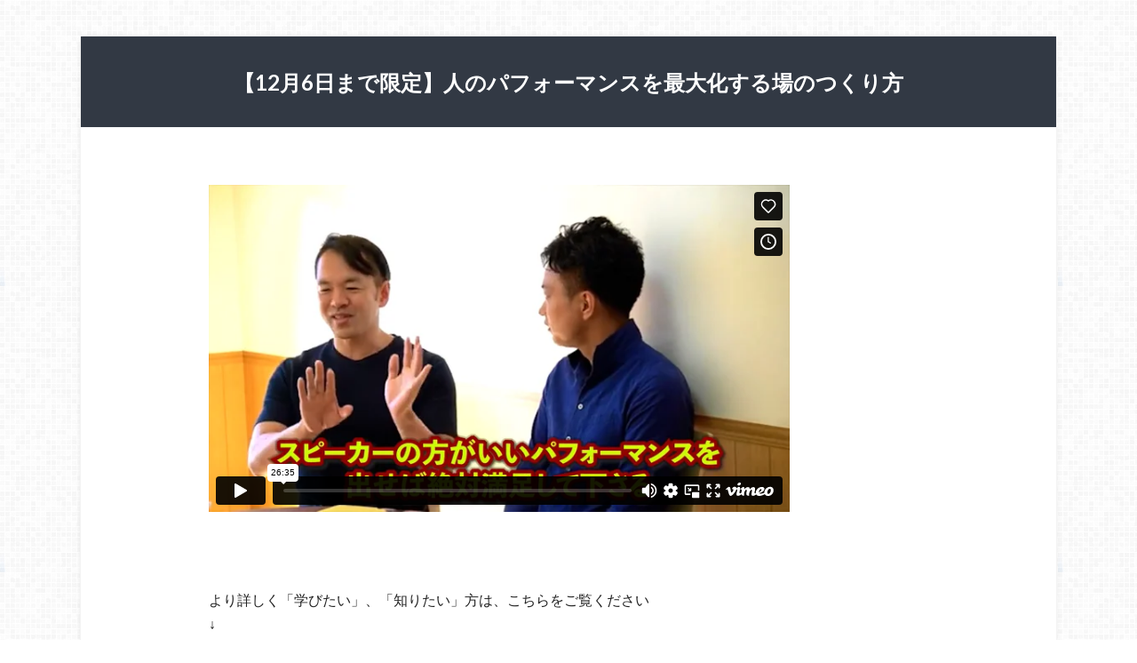

--- FILE ---
content_type: text/html; charset=UTF-8
request_url: https://player.vimeo.com/video/650995303?h=2b63822ed3&dnt=1&app_id=122963
body_size: 6467
content:
<!DOCTYPE html>
<html lang="en">
<head>
  <meta charset="utf-8">
  <meta name="viewport" content="width=device-width,initial-scale=1,user-scalable=yes">
  
  <link rel="canonical" href="https://player.vimeo.com/video/650995303?h=2b63822ed3">
  <meta name="googlebot" content="noindex,indexifembedded">
  
  
  <title>【解説＆字幕付】人のパフォーマンスを最大化する場のつくり方 on Vimeo</title>
  <style>
      body, html, .player, .fallback {
          overflow: hidden;
          width: 100%;
          height: 100%;
          margin: 0;
          padding: 0;
      }
      .fallback {
          
              background-color: transparent;
          
      }
      .player.loading { opacity: 0; }
      .fallback iframe {
          position: fixed;
          left: 0;
          top: 0;
          width: 100%;
          height: 100%;
      }
  </style>
  <link rel="modulepreload" href="https://f.vimeocdn.com/p/4.46.25/js/player.module.js" crossorigin="anonymous">
  <link rel="modulepreload" href="https://f.vimeocdn.com/p/4.46.25/js/vendor.module.js" crossorigin="anonymous">
  <link rel="preload" href="https://f.vimeocdn.com/p/4.46.25/css/player.css" as="style">
</head>

<body>


<div class="vp-placeholder">
    <style>
        .vp-placeholder,
        .vp-placeholder-thumb,
        .vp-placeholder-thumb::before,
        .vp-placeholder-thumb::after {
            position: absolute;
            top: 0;
            bottom: 0;
            left: 0;
            right: 0;
        }
        .vp-placeholder {
            visibility: hidden;
            width: 100%;
            max-height: 100%;
            height: calc(720 / 1280 * 100vw);
            max-width: calc(1280 / 720 * 100vh);
            margin: auto;
        }
        .vp-placeholder-carousel {
            display: none;
            background-color: #000;
            position: absolute;
            left: 0;
            right: 0;
            bottom: -60px;
            height: 60px;
        }
    </style>

    

    
        <style>
            .vp-placeholder-thumb {
                overflow: hidden;
                width: 100%;
                max-height: 100%;
                margin: auto;
            }
            .vp-placeholder-thumb::before,
            .vp-placeholder-thumb::after {
                content: "";
                display: block;
                filter: blur(7px);
                margin: 0;
                background: url(https://i.vimeocdn.com/video/1313425192-be4c6063f58f300cb82da79466689ef8bf5a4f9dee52ee0ca?mw=80&q=85) 50% 50% / contain no-repeat;
            }
            .vp-placeholder-thumb::before {
                 
                margin: -30px;
            }
        </style>
    

    <div class="vp-placeholder-thumb"></div>
    <div class="vp-placeholder-carousel"></div>
    <script>function placeholderInit(t,h,d,s,n,o){var i=t.querySelector(".vp-placeholder"),v=t.querySelector(".vp-placeholder-thumb");if(h){var p=function(){try{return window.self!==window.top}catch(a){return!0}}(),w=200,y=415,r=60;if(!p&&window.innerWidth>=w&&window.innerWidth<y){i.style.bottom=r+"px",i.style.maxHeight="calc(100vh - "+r+"px)",i.style.maxWidth="calc("+n+" / "+o+" * (100vh - "+r+"px))";var f=t.querySelector(".vp-placeholder-carousel");f.style.display="block"}}if(d){var e=new Image;e.onload=function(){var a=n/o,c=e.width/e.height;if(c<=.95*a||c>=1.05*a){var l=i.getBoundingClientRect(),g=l.right-l.left,b=l.bottom-l.top,m=window.innerWidth/g*100,x=window.innerHeight/b*100;v.style.height="calc("+e.height+" / "+e.width+" * "+m+"vw)",v.style.maxWidth="calc("+e.width+" / "+e.height+" * "+x+"vh)"}i.style.visibility="visible"},e.src=s}else i.style.visibility="visible"}
</script>
    <script>placeholderInit(document,  false ,  true , "https://i.vimeocdn.com/video/1313425192-be4c6063f58f300cb82da79466689ef8bf5a4f9dee52ee0ca?mw=80\u0026q=85",  1280 ,  720 );</script>
</div>

<div id="player" class="player"></div>
<script>window.playerConfig = {"cdn_url":"https://f.vimeocdn.com","vimeo_api_url":"api.vimeo.com","request":{"files":{"dash":{"cdns":{"akfire_interconnect_quic":{"avc_url":"https://vod-adaptive-ak.vimeocdn.com/exp=1768560602~acl=%2F00ba79db-eb82-441d-baf9-76f9cf69c5f6%2Fpsid%3D4e60ddc27af4f604100a48692ee629377e1e8723d126b9fbe2c2c71d0c502834%2F%2A~hmac=5c72e11a12deb0d05700f306f60ba4cf687015bfda7b30d9dd094ffde6129c11/00ba79db-eb82-441d-baf9-76f9cf69c5f6/psid=4e60ddc27af4f604100a48692ee629377e1e8723d126b9fbe2c2c71d0c502834/v2/playlist/av/primary/prot/cXNyPTE/playlist.json?omit=av1-hevc\u0026pathsig=8c953e4f~JETuc1SOo-lLLh2AaL_VS6nzG9ViUU20PPzy-J2Cup0\u0026qsr=1\u0026r=dXM%3D\u0026rh=2vLdAu","origin":"gcs","url":"https://vod-adaptive-ak.vimeocdn.com/exp=1768560602~acl=%2F00ba79db-eb82-441d-baf9-76f9cf69c5f6%2Fpsid%3D4e60ddc27af4f604100a48692ee629377e1e8723d126b9fbe2c2c71d0c502834%2F%2A~hmac=5c72e11a12deb0d05700f306f60ba4cf687015bfda7b30d9dd094ffde6129c11/00ba79db-eb82-441d-baf9-76f9cf69c5f6/psid=4e60ddc27af4f604100a48692ee629377e1e8723d126b9fbe2c2c71d0c502834/v2/playlist/av/primary/prot/cXNyPTE/playlist.json?pathsig=8c953e4f~JETuc1SOo-lLLh2AaL_VS6nzG9ViUU20PPzy-J2Cup0\u0026qsr=1\u0026r=dXM%3D\u0026rh=2vLdAu"},"fastly_skyfire":{"avc_url":"https://skyfire.vimeocdn.com/1768560602-0x57ef91a475280f8c7298c5afba63f47b9c26ac32/00ba79db-eb82-441d-baf9-76f9cf69c5f6/psid=4e60ddc27af4f604100a48692ee629377e1e8723d126b9fbe2c2c71d0c502834/v2/playlist/av/primary/prot/cXNyPTE/playlist.json?omit=av1-hevc\u0026pathsig=8c953e4f~JETuc1SOo-lLLh2AaL_VS6nzG9ViUU20PPzy-J2Cup0\u0026qsr=1\u0026r=dXM%3D\u0026rh=2vLdAu","origin":"gcs","url":"https://skyfire.vimeocdn.com/1768560602-0x57ef91a475280f8c7298c5afba63f47b9c26ac32/00ba79db-eb82-441d-baf9-76f9cf69c5f6/psid=4e60ddc27af4f604100a48692ee629377e1e8723d126b9fbe2c2c71d0c502834/v2/playlist/av/primary/prot/cXNyPTE/playlist.json?pathsig=8c953e4f~JETuc1SOo-lLLh2AaL_VS6nzG9ViUU20PPzy-J2Cup0\u0026qsr=1\u0026r=dXM%3D\u0026rh=2vLdAu"}},"default_cdn":"akfire_interconnect_quic","separate_av":true,"streams":[{"profile":"165","id":"e3826cce-39fb-47ac-8512-e8efed645de9","fps":30,"quality":"540p"},{"profile":"164","id":"0766447d-e8e6-41e1-a3b3-7af7f8a5731d","fps":30,"quality":"360p"},{"profile":"d0b41bac-2bf2-4310-8113-df764d486192","id":"a726bdc9-3a02-42d2-82e7-8bc74c76e74d","fps":30,"quality":"240p"},{"profile":"174","id":"c6c1ebc0-8aef-40a8-adc3-6336093548f5","fps":30,"quality":"720p"}],"streams_avc":[{"profile":"165","id":"e3826cce-39fb-47ac-8512-e8efed645de9","fps":30,"quality":"540p"},{"profile":"164","id":"0766447d-e8e6-41e1-a3b3-7af7f8a5731d","fps":30,"quality":"360p"},{"profile":"d0b41bac-2bf2-4310-8113-df764d486192","id":"a726bdc9-3a02-42d2-82e7-8bc74c76e74d","fps":30,"quality":"240p"},{"profile":"174","id":"c6c1ebc0-8aef-40a8-adc3-6336093548f5","fps":30,"quality":"720p"}]},"hls":{"cdns":{"akfire_interconnect_quic":{"avc_url":"https://vod-adaptive-ak.vimeocdn.com/exp=1768560602~acl=%2F00ba79db-eb82-441d-baf9-76f9cf69c5f6%2Fpsid%3D4e60ddc27af4f604100a48692ee629377e1e8723d126b9fbe2c2c71d0c502834%2F%2A~hmac=5c72e11a12deb0d05700f306f60ba4cf687015bfda7b30d9dd094ffde6129c11/00ba79db-eb82-441d-baf9-76f9cf69c5f6/psid=4e60ddc27af4f604100a48692ee629377e1e8723d126b9fbe2c2c71d0c502834/v2/playlist/av/primary/prot/cXNyPTE/playlist.m3u8?omit=av1-hevc-opus\u0026pathsig=8c953e4f~mZJEtmnl-rzddchIYsH6K6xsKCj3CBY3fZGggxVxaDs\u0026qsr=1\u0026r=dXM%3D\u0026rh=2vLdAu\u0026sf=fmp4","origin":"gcs","url":"https://vod-adaptive-ak.vimeocdn.com/exp=1768560602~acl=%2F00ba79db-eb82-441d-baf9-76f9cf69c5f6%2Fpsid%3D4e60ddc27af4f604100a48692ee629377e1e8723d126b9fbe2c2c71d0c502834%2F%2A~hmac=5c72e11a12deb0d05700f306f60ba4cf687015bfda7b30d9dd094ffde6129c11/00ba79db-eb82-441d-baf9-76f9cf69c5f6/psid=4e60ddc27af4f604100a48692ee629377e1e8723d126b9fbe2c2c71d0c502834/v2/playlist/av/primary/prot/cXNyPTE/playlist.m3u8?omit=opus\u0026pathsig=8c953e4f~mZJEtmnl-rzddchIYsH6K6xsKCj3CBY3fZGggxVxaDs\u0026qsr=1\u0026r=dXM%3D\u0026rh=2vLdAu\u0026sf=fmp4"},"fastly_skyfire":{"avc_url":"https://skyfire.vimeocdn.com/1768560602-0x57ef91a475280f8c7298c5afba63f47b9c26ac32/00ba79db-eb82-441d-baf9-76f9cf69c5f6/psid=4e60ddc27af4f604100a48692ee629377e1e8723d126b9fbe2c2c71d0c502834/v2/playlist/av/primary/prot/cXNyPTE/playlist.m3u8?omit=av1-hevc-opus\u0026pathsig=8c953e4f~mZJEtmnl-rzddchIYsH6K6xsKCj3CBY3fZGggxVxaDs\u0026qsr=1\u0026r=dXM%3D\u0026rh=2vLdAu\u0026sf=fmp4","origin":"gcs","url":"https://skyfire.vimeocdn.com/1768560602-0x57ef91a475280f8c7298c5afba63f47b9c26ac32/00ba79db-eb82-441d-baf9-76f9cf69c5f6/psid=4e60ddc27af4f604100a48692ee629377e1e8723d126b9fbe2c2c71d0c502834/v2/playlist/av/primary/prot/cXNyPTE/playlist.m3u8?omit=opus\u0026pathsig=8c953e4f~mZJEtmnl-rzddchIYsH6K6xsKCj3CBY3fZGggxVxaDs\u0026qsr=1\u0026r=dXM%3D\u0026rh=2vLdAu\u0026sf=fmp4"}},"default_cdn":"akfire_interconnect_quic","separate_av":true}},"file_codecs":{"av1":[],"avc":["e3826cce-39fb-47ac-8512-e8efed645de9","0766447d-e8e6-41e1-a3b3-7af7f8a5731d","a726bdc9-3a02-42d2-82e7-8bc74c76e74d","c6c1ebc0-8aef-40a8-adc3-6336093548f5"],"hevc":{"dvh1":[],"hdr":[],"sdr":[]}},"lang":"en","referrer":"http://cho-henkaku-note.net/post_lp/performance","cookie_domain":".vimeo.com","signature":"1915c354e0b5943c5c087810d2347ecb","timestamp":1768554222,"expires":6380,"thumb_preview":{"url":"https://videoapi-sprites.vimeocdn.com/video-sprites/image/5d24d260-c9af-45fc-b29c-f272fc789df4.0.jpeg?ClientID=sulu\u0026Expires=1768557822\u0026Signature=2fa59607145ba9608da452177e868f01e4638ac5","height":2640,"width":4686,"frame_height":240,"frame_width":426,"columns":11,"frames":120},"currency":"USD","session":"1ed1ff637c7c042da0b575cc397b4c953516a6531768554222","cookie":{"volume":1,"quality":null,"hd":0,"captions":null,"transcript":null,"captions_styles":{"color":null,"fontSize":null,"fontFamily":null,"fontOpacity":null,"bgOpacity":null,"windowColor":null,"windowOpacity":null,"bgColor":null,"edgeStyle":null},"audio_language":null,"audio_kind":null,"qoe_survey_vote":0},"build":{"backend":"31e9776","js":"4.46.25"},"urls":{"js":"https://f.vimeocdn.com/p/4.46.25/js/player.js","js_base":"https://f.vimeocdn.com/p/4.46.25/js","js_module":"https://f.vimeocdn.com/p/4.46.25/js/player.module.js","js_vendor_module":"https://f.vimeocdn.com/p/4.46.25/js/vendor.module.js","locales_js":{"de-DE":"https://f.vimeocdn.com/p/4.46.25/js/player.de-DE.js","en":"https://f.vimeocdn.com/p/4.46.25/js/player.js","es":"https://f.vimeocdn.com/p/4.46.25/js/player.es.js","fr-FR":"https://f.vimeocdn.com/p/4.46.25/js/player.fr-FR.js","ja-JP":"https://f.vimeocdn.com/p/4.46.25/js/player.ja-JP.js","ko-KR":"https://f.vimeocdn.com/p/4.46.25/js/player.ko-KR.js","pt-BR":"https://f.vimeocdn.com/p/4.46.25/js/player.pt-BR.js","zh-CN":"https://f.vimeocdn.com/p/4.46.25/js/player.zh-CN.js"},"ambisonics_js":"https://f.vimeocdn.com/p/external/ambisonics.min.js","barebone_js":"https://f.vimeocdn.com/p/4.46.25/js/barebone.js","chromeless_js":"https://f.vimeocdn.com/p/4.46.25/js/chromeless.js","three_js":"https://f.vimeocdn.com/p/external/three.rvimeo.min.js","hive_sdk":"https://f.vimeocdn.com/p/external/hive-sdk.js","hive_interceptor":"https://f.vimeocdn.com/p/external/hive-interceptor.js","proxy":"https://player.vimeo.com/static/proxy.html","css":"https://f.vimeocdn.com/p/4.46.25/css/player.css","chromeless_css":"https://f.vimeocdn.com/p/4.46.25/css/chromeless.css","fresnel":"https://arclight.vimeo.com/add/player-stats","player_telemetry_url":"https://arclight.vimeo.com/player-events","telemetry_base":"https://lensflare.vimeo.com"},"flags":{"plays":1,"dnt":1,"autohide_controls":0,"preload_video":"metadata_on_hover","qoe_survey_forced":0,"ai_widget":0,"ecdn_delta_updates":0,"disable_mms":0,"check_clip_skipping_forward":0},"country":"US","client":{"ip":"13.58.153.94"},"ab_tests":{"cross_origin_texttracks":{"group":"variant","track":false,"data":null}},"atid":"3032342782.1768554222","ai_widget_signature":"22bf98283310a8a909ff8c3134db066026f6c973bf862a115d14c5c5ecb03890_1768557822","config_refresh_url":"https://player.vimeo.com/video/650995303/config/request?atid=3032342782.1768554222\u0026expires=6380\u0026referrer=http%3A%2F%2Fcho-henkaku-note.net%2Fpost_lp%2Fperformance\u0026session=1ed1ff637c7c042da0b575cc397b4c953516a6531768554222\u0026signature=1915c354e0b5943c5c087810d2347ecb\u0026time=1768554222\u0026v=1"},"player_url":"player.vimeo.com","video":{"id":650995303,"title":"【解説＆字幕付】人のパフォーマンスを最大化する場のつくり方","width":1280,"height":720,"duration":1595,"url":"","share_url":"https://vimeo.com/650995303/2b63822ed3","embed_code":"\u003ciframe title=\"vimeo-player\" src=\"https://player.vimeo.com/video/650995303?h=2b63822ed3\" width=\"640\" height=\"360\" frameborder=\"0\" referrerpolicy=\"strict-origin-when-cross-origin\" allow=\"autoplay; fullscreen; picture-in-picture; clipboard-write; encrypted-media; web-share\"   allowfullscreen\u003e\u003c/iframe\u003e","default_to_hd":0,"privacy":"unlisted","embed_permission":"public","thumbnail_url":"https://i.vimeocdn.com/video/1313425192-be4c6063f58f300cb82da79466689ef8bf5a4f9dee52ee0ca","owner":{"id":148182424,"name":"松尾英和","img":"https://i.vimeocdn.com/portrait/56004409_60x60?sig=92c9a38b2b00a84224386c9a45f47cbe0eab410aab3290c7a136a8d020eccb3d\u0026v=1\u0026region=us","img_2x":"https://i.vimeocdn.com/portrait/56004409_60x60?sig=92c9a38b2b00a84224386c9a45f47cbe0eab410aab3290c7a136a8d020eccb3d\u0026v=1\u0026region=us","url":"https://vimeo.com/user148182424","account_type":"plus"},"spatial":0,"live_event":null,"version":{"current":null,"available":[{"id":337945234,"file_id":2987232534,"is_current":true}]},"unlisted_hash":"2b63822ed3","rating":{"id":3},"fps":30,"bypass_token":"eyJ0eXAiOiJKV1QiLCJhbGciOiJIUzI1NiJ9.eyJjbGlwX2lkIjo2NTA5OTUzMDMsImV4cCI6MTc2ODU2MDYyMH0.1qqry0e9EkgqyJ2a9_gNldaL-qW-EVxUfJI_IBL40GQ","channel_layout":"stereo","ai":0,"locale":""},"user":{"id":0,"team_id":0,"team_origin_user_id":0,"account_type":"none","liked":0,"watch_later":0,"owner":0,"mod":0,"logged_in":0,"private_mode_enabled":0,"vimeo_api_client_token":"eyJhbGciOiJIUzI1NiIsInR5cCI6IkpXVCJ9.eyJzZXNzaW9uX2lkIjoiMWVkMWZmNjM3YzdjMDQyZGEwYjU3NWNjMzk3YjRjOTUzNTE2YTY1MzE3Njg1NTQyMjIiLCJleHAiOjE3Njg1NjA2MDIsImFwcF9pZCI6MTE4MzU5LCJzY29wZXMiOiJwdWJsaWMgc3RhdHMifQ.JUMljiSzADQCJPJF_9sEKsyY9ZkgAnnrCkI7RG2wW3Y"},"view":1,"vimeo_url":"vimeo.com","embed":{"audio_track":"","autoplay":0,"autopause":1,"dnt":1,"editor":0,"keyboard":1,"log_plays":1,"loop":0,"muted":0,"on_site":0,"texttrack":"","transparent":1,"outro":"videos","playsinline":1,"quality":null,"player_id":"","api":null,"app_id":"122963","color":"00adef","color_one":"000000","color_two":"00adef","color_three":"ffffff","color_four":"000000","context":"embed.main","settings":{"auto_pip":1,"badge":0,"byline":0,"collections":0,"color":0,"force_color_one":0,"force_color_two":0,"force_color_three":0,"force_color_four":0,"embed":1,"fullscreen":1,"like":1,"logo":1,"playbar":1,"portrait":0,"pip":1,"share":0,"spatial_compass":0,"spatial_label":0,"speed":1,"title":0,"volume":1,"watch_later":1,"watch_full_video":1,"controls":1,"airplay":1,"audio_tracks":1,"chapters":1,"chromecast":1,"cc":1,"transcript":1,"quality":1,"play_button_position":0,"ask_ai":0,"skipping_forward":1,"debug_payload_collection_policy":"default"},"create_interactive":{"has_create_interactive":false,"viddata_url":""},"min_quality":null,"max_quality":null,"initial_quality":null,"prefer_mms":1}}</script>
<script>const fullscreenSupported="exitFullscreen"in document||"webkitExitFullscreen"in document||"webkitCancelFullScreen"in document||"mozCancelFullScreen"in document||"msExitFullscreen"in document||"webkitEnterFullScreen"in document.createElement("video");var isIE=checkIE(window.navigator.userAgent),incompatibleBrowser=!fullscreenSupported||isIE;window.noModuleLoading=!1,window.dynamicImportSupported=!1,window.cssLayersSupported=typeof CSSLayerBlockRule<"u",window.isInIFrame=function(){try{return window.self!==window.top}catch(e){return!0}}(),!window.isInIFrame&&/twitter/i.test(navigator.userAgent)&&window.playerConfig.video.url&&(window.location=window.playerConfig.video.url),window.playerConfig.request.lang&&document.documentElement.setAttribute("lang",window.playerConfig.request.lang),window.loadScript=function(e){var n=document.getElementsByTagName("script")[0];n&&n.parentNode?n.parentNode.insertBefore(e,n):document.head.appendChild(e)},window.loadVUID=function(){if(!window.playerConfig.request.flags.dnt&&!window.playerConfig.embed.dnt){window._vuid=[["pid",window.playerConfig.request.session]];var e=document.createElement("script");e.async=!0,e.src=window.playerConfig.request.urls.vuid_js,window.loadScript(e)}},window.loadCSS=function(e,n){var i={cssDone:!1,startTime:new Date().getTime(),link:e.createElement("link")};return i.link.rel="stylesheet",i.link.href=n,e.getElementsByTagName("head")[0].appendChild(i.link),i.link.onload=function(){i.cssDone=!0},i},window.loadLegacyJS=function(e,n){if(incompatibleBrowser){var i=e.querySelector(".vp-placeholder");i&&i.parentNode&&i.parentNode.removeChild(i);let a=`/video/${window.playerConfig.video.id}/fallback`;window.playerConfig.request.referrer&&(a+=`?referrer=${window.playerConfig.request.referrer}`),n.innerHTML=`<div class="fallback"><iframe title="unsupported message" src="${a}" frameborder="0"></iframe></div>`}else{n.className="player loading";var t=window.loadCSS(e,window.playerConfig.request.urls.css),r=e.createElement("script"),o=!1;r.src=window.playerConfig.request.urls.js,window.loadScript(r),r["onreadystatechange"in r?"onreadystatechange":"onload"]=function(){!o&&(!this.readyState||this.readyState==="loaded"||this.readyState==="complete")&&(o=!0,playerObject=new VimeoPlayer(n,window.playerConfig,t.cssDone||{link:t.link,startTime:t.startTime}))},window.loadVUID()}};function checkIE(e){e=e&&e.toLowerCase?e.toLowerCase():"";function n(r){return r=r.toLowerCase(),new RegExp(r).test(e);return browserRegEx}var i=n("msie")?parseFloat(e.replace(/^.*msie (\d+).*$/,"$1")):!1,t=n("trident")?parseFloat(e.replace(/^.*trident\/(\d+)\.(\d+).*$/,"$1.$2"))+4:!1;return i||t}
</script>
<script nomodule>
  window.noModuleLoading = true;
  var playerEl = document.getElementById('player');
  window.loadLegacyJS(document, playerEl);
</script>
<script type="module">try{import("").catch(()=>{})}catch(t){}window.dynamicImportSupported=!0;
</script>
<script type="module">if(!window.dynamicImportSupported||!window.cssLayersSupported){if(!window.noModuleLoading){window.noModuleLoading=!0;var playerEl=document.getElementById("player");window.loadLegacyJS(document,playerEl)}var moduleScriptLoader=document.getElementById("js-module-block");moduleScriptLoader&&moduleScriptLoader.parentElement.removeChild(moduleScriptLoader)}
</script>
<script type="module" id="js-module-block">if(!window.noModuleLoading&&window.dynamicImportSupported&&window.cssLayersSupported){const n=document.getElementById("player"),e=window.loadCSS(document,window.playerConfig.request.urls.css);import(window.playerConfig.request.urls.js_module).then(function(o){new o.VimeoPlayer(n,window.playerConfig,e.cssDone||{link:e.link,startTime:e.startTime}),window.loadVUID()}).catch(function(o){throw/TypeError:[A-z ]+import[A-z ]+module/gi.test(o)&&window.loadLegacyJS(document,n),o})}
</script>

<script type="application/ld+json">{"embedUrl":"https://player.vimeo.com/video/650995303?h=2b63822ed3","thumbnailUrl":"https://i.vimeocdn.com/video/1313425192-be4c6063f58f300cb82da79466689ef8bf5a4f9dee52ee0ca?f=webp","name":"【解説＆字幕付】人のパフォーマンスを最大化する場のつくり方","description":"This is \"【解説＆字幕付】人のパフォーマンスを最大化する場のつくり方\" by \"松尾英和\" on Vimeo, the home for high quality videos and the people who love them.","duration":"PT1595S","uploadDate":"2021-11-29T01:15:45-05:00","@context":"https://schema.org/","@type":"VideoObject"}</script>

</body>
</html>
